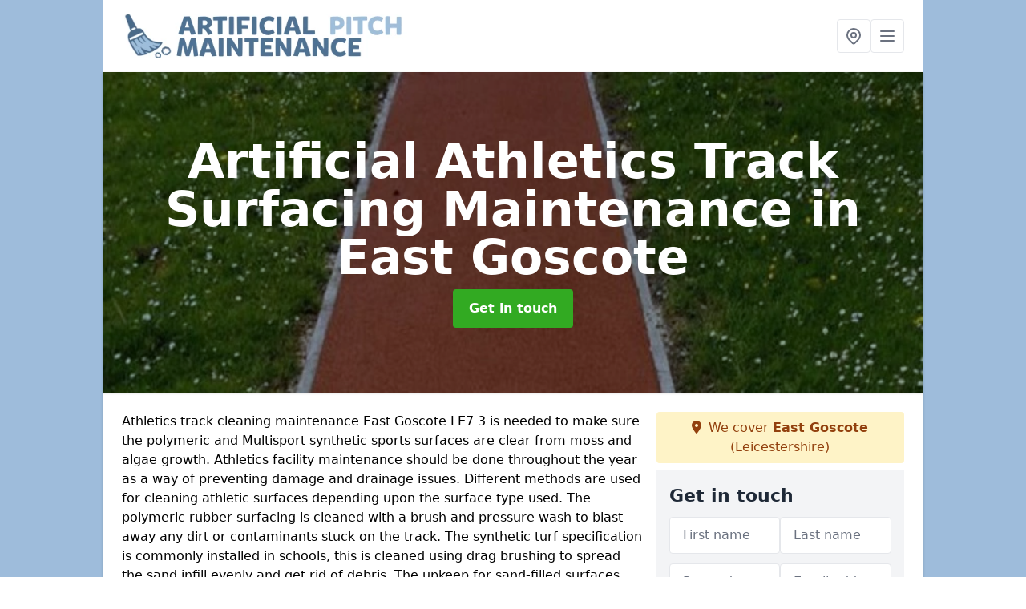

--- FILE ---
content_type: text/html; charset=UTF-8
request_url: https://www.artificialpitchmaintenance.co.uk/athletics/leicestershire/east-goscote
body_size: 8313
content:
<!DOCTYPE html>
<html lang="en">
    <head>
        <meta charset="utf-8">
        <meta name="viewport" content="width=device-width, initial-scale=1">
        <meta name="csrf-token" content="xQZVVWpqLrwmMFQmCopsWpneVmOJ9SLMqOS980cO">

        <title>Artificial Athletics Track Surfacing Maintenance in East Goscote</title>
        <meta name="description" content="Athletics tracks in East Goscote [POSTCODE] need cleaning, respraying, repairs and relining as part of regular maintenance in making sure the sprint straights, long jump runways and polymeric athletic surfaces are not slippery." />

        
        <link rel="canonical" href="https://www.artificialpitchmaintenance.co.uk/athletics/leicestershire/east-goscote">

                <link rel="stylesheet" href="/css/app.css?id=157a0fe50970dfab353deec9045421e3">
        <link rel="stylesheet" href="https://cdnjs.cloudflare.com/ajax/libs/font-awesome/6.4.0/css/all.min.css" integrity="sha512-iecdLmaskl7CVkqkXNQ/ZH/XLlvWZOJyj7Yy7tcenmpD1ypASozpmT/E0iPtmFIB46ZmdtAc9eNBvH0H/ZpiBw==" crossorigin="anonymous" referrerpolicy="no-referrer" />
                <link rel="icon" type="image/png" href="https://www.artificialpitchmaintenance.co.uk/tenancy/assets/1660742337_artificial-pitch-maintenance-icon.png" />
                <script>
  (function(i,s,o,g,r,a,m){i['GoogleAnalyticsObject']=r;i[r]=i[r]||function(){
  (i[r].q=i[r].q||[]).push(arguments)},i[r].l=1*new Date();a=s.createElement(o),
  m=s.getElementsByTagName(o)[0];a.async=1;a.src=g;m.parentNode.insertBefore(a,m)
  })(window,document,'script','//www.google-analytics.com/analytics.js','ga');

  ga('create', 'UA-124404820-1', 'auto');
  ga('send', 'pageview');

</script>

    <meta name="google-site-verification" content="IaJZjJOy6eRdRZXGVS8nH1fK71G2pzLqQyDsvthYwZU" />
    </head>
    <body class="font-sans antialiased">
        
    <div style="background-color: #9ebcdb" class="relative flex min-h-screen lg:px-0">

        <div class="container w-full md:max-w-5xl mx-auto v-cloak" id="app">

            <header class="bg-white">
    <div class="flex justify-between items-center px-6 py-3">
        <a href="/">
            <img class="max-h-14" src="https://www.artificialpitchmaintenance.co.uk/tenancy/assets/1660721514_FILE-20210901-0922ZXVAC1YFW6G5.png" loading="lazy">
        </a>
        <nav class="pl-6 py-3">
            <div class="flex items-center gap-2">
                                <div class="relative locations-dropdown">
                    <button type="button" class="locations-button p-2 bg-white rounded border hover:bg-gray-50" aria-label="Other locations">
                        <svg class="w-6 h-6 text-gray-500" fill="none" stroke="currentColor" stroke-linecap="round" stroke-linejoin="round" stroke-width="2" viewBox="0 0 24 24">
                            <path d="M17.657 16.657L13.414 20.9a1.998 1.998 0 01-2.827 0l-4.244-4.243a8 8 0 1111.314 0z"></path>
                            <path d="M15 11a3 3 0 11-6 0 3 3 0 016 0z"></path>
                        </svg>
                    </button>
                    <div class="locations-menu absolute right-0 mt-2 w-64 bg-white rounded-md shadow-lg z-50 hidden">
                        <div class="py-2">
                            <div class="px-4 py-2 border-b border-gray-200">
                                <p class="text-sm font-semibold text-gray-700">Other locations available</p>
                            </div>
                            <div class="max-h-96 overflow-y-auto">
                                <ul class="py-1">
                                                                                                                                                                        <li><a class="text-blue-800 hover:bg-gray-100 hover:text-blue-900 px-4 py-2 block text-sm" href="/athletics/leicestershire/newbold-verdon">Newbold Verdon</a></li>
                                                                                                                                                                                                                                                            <li><a class="text-blue-800 hover:bg-gray-100 hover:text-blue-900 px-4 py-2 block text-sm" href="/athletics/leicestershire/woolrooms">Woolrooms</a></li>
                                                                                                                                                                                                                                                            <li><a class="text-blue-800 hover:bg-gray-100 hover:text-blue-900 px-4 py-2 block text-sm" href="/athletics/leicestershire/desford">Desford</a></li>
                                                                                                                                                                                                                                                            <li><a class="text-blue-800 hover:bg-gray-100 hover:text-blue-900 px-4 py-2 block text-sm" href="/athletics/leicestershire/frolesworth">Frolesworth</a></li>
                                                                                                                                                                                                                                                            <li><a class="text-blue-800 hover:bg-gray-100 hover:text-blue-900 px-4 py-2 block text-sm" href="/athletics/leicestershire/clarendon-park">Clarendon Park</a></li>
                                                                                                                                                                                                                                                            <li><a class="text-blue-800 hover:bg-gray-100 hover:text-blue-900 px-4 py-2 block text-sm" href="/athletics/leicestershire/glenfield">Glenfield</a></li>
                                                                                                                                                                                                                                                            <li><a class="text-blue-800 hover:bg-gray-100 hover:text-blue-900 px-4 py-2 block text-sm" href="/athletics/leicestershire/horninghold">Horninghold</a></li>
                                                                                                                                                                                                                                                            <li><a class="text-blue-800 hover:bg-gray-100 hover:text-blue-900 px-4 py-2 block text-sm" href="/athletics/leicestershire/hallaton">Hallaton</a></li>
                                                                                                                                                                                                                                                            <li><a class="text-blue-800 hover:bg-gray-100 hover:text-blue-900 px-4 py-2 block text-sm" href="/athletics/leicestershire/burbage">Burbage</a></li>
                                                                                                                                                                                                                                                            <li><a class="text-blue-800 hover:bg-gray-100 hover:text-blue-900 px-4 py-2 block text-sm" href="/athletics/leicestershire/witherley">Witherley</a></li>
                                                                                                                                                                                                                                                            <li><a class="text-blue-800 hover:bg-gray-100 hover:text-blue-900 px-4 py-2 block text-sm" href="/athletics/leicestershire/asfordby">Asfordby</a></li>
                                                                                                                                                                                                                                                            <li><a class="text-blue-800 hover:bg-gray-100 hover:text-blue-900 px-4 py-2 block text-sm" href="/athletics/leicestershire/bitteswell">Bitteswell</a></li>
                                                                                                                                                                                                                                                            <li><a class="text-blue-800 hover:bg-gray-100 hover:text-blue-900 px-4 py-2 block text-sm" href="/athletics/leicestershire/burrough-on-the-hill">Burrough on the Hill</a></li>
                                                                                                                                                                                                                                                            <li><a class="text-blue-800 hover:bg-gray-100 hover:text-blue-900 px-4 py-2 block text-sm" href="/athletics/leicestershire/farm-town">Farm Town</a></li>
                                                                                                                                                                                                                                                            <li><a class="text-blue-800 hover:bg-gray-100 hover:text-blue-900 px-4 py-2 block text-sm" href="/athletics/leicestershire/barsby">Barsby</a></li>
                                                                                                                                                                                                                                                            <li><a class="text-blue-800 hover:bg-gray-100 hover:text-blue-900 px-4 py-2 block text-sm" href="/athletics/leicestershire/aston-flamville">Aston Flamville</a></li>
                                                                                                                                                                                                                                                            <li><a class="text-blue-800 hover:bg-gray-100 hover:text-blue-900 px-4 py-2 block text-sm" href="/athletics/leicestershire/king-street-buildings">King Street Buildings</a></li>
                                                                                                                                                                                                                                                            <li><a class="text-blue-800 hover:bg-gray-100 hover:text-blue-900 px-4 py-2 block text-sm" href="/athletics/leicestershire/wigston-harcourt">Wigston Harcourt</a></li>
                                                                                                                                                                                                                                                            <li><a class="text-blue-800 hover:bg-gray-100 hover:text-blue-900 px-4 py-2 block text-sm" href="/athletics/leicestershire/glooston">Glooston</a></li>
                                                                                                                                                                                                                                                            <li><a class="text-blue-800 hover:bg-gray-100 hover:text-blue-900 px-4 py-2 block text-sm" href="/athletics/leicestershire/sileby">Sileby</a></li>
                                                                                                                                                                                                                                                            <li><a class="text-blue-800 hover:bg-gray-100 hover:text-blue-900 px-4 py-2 block text-sm" href="/athletics/leicestershire/ragdale">Ragdale</a></li>
                                                                                                                                                                                                                                                            <li><a class="text-blue-800 hover:bg-gray-100 hover:text-blue-900 px-4 py-2 block text-sm" href="/athletics/leicestershire/knipton">Knipton</a></li>
                                                                                                                                                                                                                                                            <li><a class="text-blue-800 hover:bg-gray-100 hover:text-blue-900 px-4 py-2 block text-sm" href="/athletics/leicestershire/south-knighton">South Knighton</a></li>
                                                                                                                                                                                                                                                            <li><a class="text-blue-800 hover:bg-gray-100 hover:text-blue-900 px-4 py-2 block text-sm" href="/athletics/leicestershire/skeffington">Skeffington</a></li>
                                                                                                                                                                                                                                                            <li><a class="text-blue-800 hover:bg-gray-100 hover:text-blue-900 px-4 py-2 block text-sm" href="/athletics/leicestershire/long-whatton">Long Whatton</a></li>
                                                                                                                                                        </ul>
                            </div>
                        </div>
                    </div>
                </div>
                                <button class="mobile-menu-button p-2 bg-white rounded border">
                    <svg
                            class="w-6 h-6 text-gray-500"
                            x-show="!showMenu"
                            fill="none"
                            stroke-linecap="round"
                            stroke-linejoin="round"
                            stroke-width="2"
                            viewBox="0 0 24 24"
                            stroke="currentColor"
                    >
                        <path d="M4 6h16M4 12h16M4 18h16"></path>
                    </svg>
                </button>
            </div>
        </nav>
    </div>
    <div class="hidden mobile-menu bg-white w-full">
        <ul>
            <li><a href="/" class="text-gray-600 pl-4 hover:underline hover:text-gray-800 block py-2">Home</a></li>
                                                                            <li><a href="/3g-pitch" class="text-gray-700 font-semibold pl-4 py-2 hover:underline hover:text-gray-800 block">3G</a></li>
                                                                <li><a href="/4g-pitch" class="text-gray-700 font-semibold pl-4 py-2 hover:underline hover:text-gray-800 block">4G</a></li>
                                                                <li><a href="/artificial-hockey-turf-maintenance" class="text-gray-700 font-semibold pl-4 py-2 hover:underline hover:text-gray-800 block">Hockey</a></li>
                                                                <li><a href="/athletics" class="text-gray-700 font-semibold pl-4 py-2 hover:underline hover:text-gray-800 block">Athletics</a></li>
                                                                <li><a href="/football" class="text-gray-700 font-semibold pl-4 py-2 hover:underline hover:text-gray-800 block">Football</a></li>
                                                                <li><a href="/muga" class="text-gray-700 font-semibold pl-4 py-2 hover:underline hover:text-gray-800 block">MUGA</a></li>
                                                                <li><a href="/rejuvenation" class="text-gray-700 font-semibold pl-4 py-2 hover:underline hover:text-gray-800 block">Rejuvenation</a></li>
                                                                <li><a href="/rugby" class="text-gray-700 font-semibold pl-4 py-2 hover:underline hover:text-gray-800 block">Rugby</a></li>
                                                                <li><a href="/sand-dressed" class="text-gray-700 font-semibold pl-4 py-2 hover:underline hover:text-gray-800 block">Sand Dressed</a></li>
                                                                <li><a href="/sand-filled-pitch-maintenance" class="text-gray-700 font-semibold pl-4 py-2 hover:underline hover:text-gray-800 block">Sand Filled</a></li>
                                                    <li><a href="/contact" class="text-gray-600 pl-4 hover:underline hover:text-gray-800 block py-2">Contact</a></li>
        </ul>
    </div>
</header>
            <div class="bg-gray-200 overflow-hidden shadow p-6 min-h-200 md:min-h-300 lg:min-h-400 flex items-center justify-center relative">
    <div class="absolute inset-0">
                <img class="h-full w-full object-cover" loading="lazy" src="https://www.artificialpitchmaintenance.co.uk/tenancy/assets/1660739792_Long Jump Runway Athletics Surfaces Installation.jpg">
                <div class="absolute inset-0 bg-gray-400 mix-blend-multiply"></div>
    </div>
    <div class="block text-center text-white relative">
        <h1 class="text-4xl md:text-6xl font-bold">Artificial Athletics Track Surfacing Maintenance
                                        <span>in East Goscote</span>
                    </h1>
        <a href="/contact" style="background-color: #32aa22" class="inline-block mx-auto text-center w-auto rounded px-5 py-3 text-white font-bold">Get in touch</a>
    </div>
</div>
            <div class="bg-white dark:bg-gray-800 shadow p-6 block md:flex flex-wrap lg:flex-nowrap lg:space-x-4">
                <div class="lg:w-2/3 w-3/3 page_content">
                    <p>Athletics track cleaning maintenance East Goscote LE7 3 is needed to make sure the polymeric and Multisport synthetic sports surfaces are clear from moss and algae growth. Athletics facility maintenance should be done throughout the year as a way of preventing damage and drainage issues. Different methods are used for cleaning athletic surfaces depending upon the surface type used. The polymeric rubber surfacing is cleaned with a brush and pressure wash to blast away any dirt or contaminants stuck on the track. The synthetic turf specification is commonly installed in schools, this is cleaned using drag brushing to spread the sand infill evenly and get rid of debris. The upkeep for sand-filled surfaces <a target="_self" rel="" class="text-blue-600 underline" href="https://www.artificialpitchmaintenance.co.uk/sand-filled-pitch-maintenance/leicestershire/east-goscote"><u>https://www.artificialpitchmaintenance.co.uk/sand-filled-pitch-maintenance/leicestershire/east-goscote</u></a> will depend upon the condition of the facility but we can provide all the necessary information on costs.</p><p>Both athletic track specifications can have chemical treatments applied that stop moss and algae from growing on the surface. Build up of contaminants on the athletic tracks makes the surfacing become slippery and the owners have a duty of care to the athletes and children to make certain it is safe to play on. It is advisable to have a professional external maintenance contractor being proactive to keep the athletic track in pristine condition. We can offer help to clean and repair your running track surface with specialist preservation methods. Use our enquiry form to get in touch and we'll talk to you about the costs of completing upkeep services.</p><p><a href="/contact" style="background-color: #32aa22; color:#ffffff" class="block font-bold text-center w-full md:w-48 rounded py-3">Get in touch</a></p><h2>Maintenance of Athletics Polymeric Sports Surfaces</h2><p>Polymeric Athletics Surfaces are a perfect surfacing system for athletes if kept maintained and the upkeep of these athletics tracks is what keeps the rubberised surfacing in the best condition. If the maintenance is neglected then it is predicted the lifespan of the polymeric surfacing could be as little as half the lifespan prediction so when working out the costs, and prices of these professional maintenance visits you will work out that actually, it's a worthwhile investment in having proactive athletics track upkeep.</p><p>As part of regular maintenance, this would include any repairs to the polymeric surface and line marking because if surfaces are left damaged then they will quickly become larger and repairs should be reported the minute they are found otherwise the repair will increase significantly in size. A new coating of anti-slip paint can be applied as part of athletics track cleaning maintenance to improve performance and appearance. Clear line markings will then be added to give athletes an accurate running surface for training and events. We also offer services for other sports facilities like football pitches and hockey surface maintenance <a target="_self" rel="" class="text-blue-600 underline" href="https://www.artificialpitchmaintenance.co.uk/artificial-hockey-turf-maintenance/leicestershire/east-goscote"><u>https://www.artificialpitchmaintenance.co.uk/artificial-hockey-turf-maintenance/leicestershire/east-goscote</u></a> for a variety of flooring types.</p><h2>Maintaining Needlepunch Surfacing Near Me</h2><p>Needlepunch multisport synthetic carpet may also be used for athletic facilities. Maintaining needlepunch surfacing can be easy if you carry out regular upkeep rather than leaving it to become damaged and worn out. Multisport synthetic carpets can be rejuvenated to prevent flooding and waterlogging. To learn more about rejuvenation please click here <a target="_self" rel="" class="text-blue-600 underline" href="https://www.artificialpitchmaintenance.co.uk/rejuvenation/leicestershire/east-goscote"><u>https://www.artificialpitchmaintenance.co.uk/rejuvenation/leicestershire/east-goscote</u></a>. During rejuvenation, the sand infill is taken out and cleaned or replaced with a new infill and is then distributed over the surfacing. Drag brushing is highly recommended to help prevent contamination of the court. Regular drag brushing will allow you to redistribute the sand infill which can also improve performance qualities.&amp;nbsp;</p><p>For more information on maintaining needlepunch surfacing in East Goscote LE7 3 and surrounding areas, and the costs to carry out this servicing, please fill in our contact form and we will get back to you.</p><h2>How to Maintain a Long Jump Runway Near Me</h2><ul><li><p>Brush dirt and debris off the runway</p></li><li><p>Pressure wash the surface to remove tough dirt</p></li><li><p>Apply a chemical treatment to prevent moss and algae</p></li><li><p>Inspect the surface for waterlogging and damages</p></li><li><p>Repair the surfacing as soon as possible to prevent costly repairs</p></li></ul><p>The long jump and even triple jump runways call for minor servicing once built. We strongly suggest you sweep debris and dirt off the runway in order to avoid contaminants becoming caught within the pores, moreover covering up the sand pit area helps to keep it clean and safe. Sand pit area covers might be supplied, which consist of a plastic sheet together with metal poles at the edges to help keep it in place. Preservation techniques can be designed to make sure the runway is safe to use; this is significant, especially for schools in an effort to make sure that the children aren't getting hurt. We also offer an entire cleaning service for you to keep on top of your facility and help to keep it appearing like new. Upkeep service costs will differ with respect to the size of the athletic facility, the area along with the workload that is required. The upkeep service method is recommended to help keep the facility in good shape and extend its lifespan of the facility.</p><p><a href="/contact" style="background-color: #32aa22; color:#ffffff" class="block font-bold text-center w-full md:w-48 rounded py-3">Get in touch</a></p><h2>Other Services We Offer</h2><ul><li><p>Artificial Football Pitch Maintenance in East Goscote - <a target="_self" rel="" class="text-blue-600 underline" href="https://www.artificialpitchmaintenance.co.uk/football/leicestershire/east-goscote"><u>https://www.artificialpitchmaintenance.co.uk/football/leicestershire/east-goscote</u></a></p></li><li><p>Artificial Hockey Turf Maintenance in East Goscote - <a target="_self" rel="" class="text-blue-600 underline" href="https://www.artificialpitchmaintenance.co.uk/artificial-hockey-turf-maintenance/leicestershire/east-goscote"><u>https://www.artificialpitchmaintenance.co.uk/artificial-hockey-turf-maintenance/leicestershire/east-goscote</u></a></p></li><li><p>Artificial Rugby Surface Maintenance in East Goscote - <a target="_self" rel="" class="text-blue-600 underline" href="https://www.artificialpitchmaintenance.co.uk/rugby/leicestershire/east-goscote"><u>https://www.artificialpitchmaintenance.co.uk/rugby/leicestershire/east-goscote</u></a></p></li><li><p>3G Pitch Surface Maintenance in East Goscote - <a target="_self" rel="" class="text-blue-600 underline" href="https://www.artificialpitchmaintenance.co.uk/3g-pitch/leicestershire/east-goscote"><u>https://www.artificialpitchmaintenance.co.uk/3g-pitch/leicestershire/east-goscote</u></a></p></li><li><p>4G Astroturf Maintenance in East Goscote - <a target="_self" rel="" class="text-blue-600 underline" href="https://www.artificialpitchmaintenance.co.uk/4g-pitch/leicestershire/east-goscote"><u>https://www.artificialpitchmaintenance.co.uk/4g-pitch/leicestershire/east-goscote</u></a></p></li><li><p>Astroturf MUGA Pitch Maintenance in East Goscote - <a target="_self" rel="" class="text-blue-600 underline" href="https://www.artificialpitchmaintenance.co.uk/muga/leicestershire/east-goscote"><u>https://www.artificialpitchmaintenance.co.uk/muga/leicestershire/east-goscote</u></a></p></li><li><p>Sand Dressed Pitch Maintenance in East Goscote - <a target="_self" rel="" class="text-blue-600 underline" href="https://www.artificialpitchmaintenance.co.uk/sand-dressed/leicestershire/east-goscote"><u>https://www.artificialpitchmaintenance.co.uk/sand-dressed/leicestershire/east-goscote</u></a></p></li><li><p>Sand Filled Pitch Maintenance in East Goscote - <a target="_self" rel="" class="text-blue-600 underline" href="https://www.artificialpitchmaintenance.co.uk/sand-filled-pitch-maintenance/leicestershire/east-goscote"><u>https://www.artificialpitchmaintenance.co.uk/sand-filled-pitch-maintenance/leicestershire/east-goscote</u></a></p></li><li><p>Astroturf Rejuvenation Cleaning Maintenance in East Goscote - <a target="_self" rel="" class="text-blue-600 underline" href="https://www.artificialpitchmaintenance.co.uk/rejuvenation/leicestershire/east-goscote"><u>https://www.artificialpitchmaintenance.co.uk/rejuvenation/leicestershire/east-goscote</u></a></p></li></ul><img src="https://www.artificialpitchmaintenance.co.uk/tenancy/assets/1660737876_artificial-pitch-maintenance-company.png" alt="Artificial Athletics Track Surfacing Maintenance in East Midlands"><h2>Athletics Facility Repairs in East Goscote</h2><p>Should an athletics track in East Goscote or surrounding areas, come to the end of its lifespan and be in need of a resurfacing then this is also a simple process to carry out in replacing the full facility. The rip-up and removal will be done within a few days and then resurfaced within a week after the removal which shouldn't affect too many athletic events.</p><p>Please fill in our contact form for further details, costs, prices and specifications of the athletics track cleaning maintenance in East Goscote LE7 3 where we will be able to assist you with everything you need.</p><p><a href="/contact" style="background-color: #32aa22; color:#ffffff" class="block font-bold text-center w-full md:w-48 rounded py-3">Get in touch</a></p>
                </div>
                <div class="lg:w-1/3 w-3/3 sticky top-0 h-full">
                                                            <p class="rounded bg-yellow-100 pb-2 p-2 mb-2 text-yellow-800 text-center"><i class="fa-solid fa-location-dot mr-1"></i> We cover <span class="font-bold">East Goscote</span> (Leicestershire)</p>
                                        <div class="p-4 bg-gray-100">
                        <h2 class="text-gray-800">Get in touch</h2>
<form class="m-auto" id="contact-form" method="post" action="https://www.artificialpitchmaintenance.co.uk/contact">
    <input type="hidden" name="_token" value="xQZVVWpqLrwmMFQmCopsWpneVmOJ9SLMqOS980cO">    <div id="my_name_9hG5QCSGEr15OW5Q_wrap" style="display: none" aria-hidden="true">
        <input id="my_name_9hG5QCSGEr15OW5Q"
               name="my_name_9hG5QCSGEr15OW5Q"
               type="text"
               value=""
                              autocomplete="nope"
               tabindex="-1">
        <input name="valid_from"
               type="text"
               value="[base64]"
                              autocomplete="off"
               tabindex="-1">
    </div>
            <div class="flex gap-2">
        <div id="my_name_dVzCZuU28MzausRF_wrap" style="display: none" aria-hidden="true">
        <input id="my_name_dVzCZuU28MzausRF"
               name="my_name_dVzCZuU28MzausRF"
               type="text"
               value=""
                              autocomplete="nope"
               tabindex="-1">
        <input name="valid_from"
               type="text"
               value="[base64]"
                              autocomplete="off"
               tabindex="-1">
    </div>
        <div class="w-full md:w-1/2">
            <input id="first_name" name="first_name" value="" class=" appearance-none block w-full bg-white text-gray-600 border border-gray-200 rounded py-3 px-4 mb-3 leading-tight focus:outline-none focus:bg-white" type="text" placeholder="First name">
                    </div>
        <div class="w-full md:w-1/2">
            <input id="last_name" name="last_name" value="" class=" appearance-none block w-full bg-white text-gray-600 border border-gray-200 rounded py-3 px-4 mb-3 leading-tight focus:outline-none focus:bg-white" type="text" placeholder="Last name">
                    </div>
    </div>
    <div class="flex gap-2">
        <div class="w-full md:w-1/2">
            <input id="postcode" name="postcode" value="" class=" appearance-none block w-full bg-white text-gray-600 border border-gray-200 rounded py-3 px-4 mb-3 leading-tight focus:outline-none focus:bg-white" type="text" placeholder="Postcode">
                    </div>
        <div class="w-full md:w-1/2">
            <input id="email" name="email" value="" class=" appearance-none block w-full bg-white text-gray-600 border border-gray-200 rounded py-3 px-4 mb-3 leading-tight focus:outline-none focus:bg-white" type="text" placeholder="Email address">
                    </div>
    </div>
    <div class="flex gap-2">
        <div class="w-full">
            <input id="phone" name="phone" value="" class=" appearance-none block w-full bg-white text-gray-600 border border-gray-200 rounded py-3 px-4 mb-3 leading-tight focus:outline-none focus:bg-white" type="text" placeholder="Phone number">
                    </div>
    </div>
    <div class="flex">
        <div class="w-full">
            <textarea id="message" name="message" class=" appearance-none block w-full bg-white text-gray-600 border border-gray-200 rounded py-3 px-4 mb-3 leading-tight focus:outline-none focus:bg-white" type="text" placeholder="Your message"></textarea>
            <p class="text-gray-600 text-xs font-medium italic">We aim to get back to you in 1 working day.</p>
                    </div>
    </div>
    <button type="submit" class="bg-blue-500 hover:bg-blue-700 text-white w-full font-bold py-2 px-4 rounded">
        Send message
    </button>
</form>
                    </div>
                    <hr class="mb-4">
                    <div class="p-4 rounded bg-gray-100">
                        <h2>Skip to</h2>
                        <toc></toc>
                    </div>
                    <div class="mt-6">
                        <div class="mt-4 pt-4 border-t">
    <h2>Gallery</h2>
    <div class="grid grid-cols-2 gap-2">
                    <img class="rounded" loading="lazy" src="https://www.artificialpitchmaintenance.co.uk/tenancy/assets/1660739686_hockey-pitch.jpg" alt="Artificial Athletics Track Surfacing Maintenance 0">
                    <img class="rounded" loading="lazy" src="https://www.artificialpitchmaintenance.co.uk/tenancy/assets/1660739686_4g-pitch.jpg" alt="Artificial Athletics Track Surfacing Maintenance 1">
                    <img class="rounded" loading="lazy" src="https://www.artificialpitchmaintenance.co.uk/tenancy/assets/1660739686_artificial_football_pitch.jpg" alt="Artificial Athletics Track Surfacing Maintenance 2">
                    <img class="rounded" loading="lazy" src="https://www.artificialpitchmaintenance.co.uk/tenancy/assets/1660739686_sand-filled.JPG" alt="Artificial Athletics Track Surfacing Maintenance 3">
                    <img class="rounded" loading="lazy" src="https://www.artificialpitchmaintenance.co.uk/tenancy/assets/1660739686_sand-dressed.JPG" alt="Artificial Athletics Track Surfacing Maintenance 4">
                    <img class="rounded" loading="lazy" src="https://www.artificialpitchmaintenance.co.uk/tenancy/assets/1660739686_muga.jpg" alt="Artificial Athletics Track Surfacing Maintenance 5">
                    <img class="rounded" loading="lazy" src="https://www.artificialpitchmaintenance.co.uk/tenancy/assets/1660739686_rejuvenation.JPG" alt="Artificial Athletics Track Surfacing Maintenance 6">
                    <img class="rounded" loading="lazy" src="https://www.artificialpitchmaintenance.co.uk/tenancy/assets/1660739686_football.JPG" alt="Artificial Athletics Track Surfacing Maintenance 7">
            </div>
</div>
                    </div>
                </div>
            </div>

        </div>
    </div>

        <div style="background-color: #9ebcdb">
    <div class="container w-full md:max-w-5xl mx-auto p-4 lg:flex lg:flex-wrap lg:justify-between bg-gray-200">
        <div class="lg:flex-1 lg:min-w-[200px] mb-4 lg:mb-0">
            <h2>Pages</h2>

            <ul>
                
                    
                
                                            <li><a href="/leicestershire/east-goscote" class="text-gray-900 hover:underline hover:text-gray-800">Artificial Turf Sport Surfacing Maintenance in East Goscote</a></li>
                                    
                    
                
                                            <li><a href="/3g-pitch/leicestershire/east-goscote" class="text-gray-900 hover:underline hover:text-gray-800">3G Pitch in East Goscote</a></li>
                                    
                    
                
                                            <li><a href="/4g-pitch/leicestershire/east-goscote" class="text-gray-900 hover:underline hover:text-gray-800">4G Pitch in East Goscote</a></li>
                                    
                    
                
                                            <li><a href="/artificial-hockey-turf-maintenance/leicestershire/east-goscote" class="text-gray-900 hover:underline hover:text-gray-800">Artificial Hockey Turf Maintenance in East Goscote</a></li>
                                    
                    
                
                                            <li><a href="/athletics/leicestershire/east-goscote" class="text-gray-900 hover:underline hover:text-gray-800">Athletics in East Goscote</a></li>
                                    
                    
                
                                            <li><a href="/football/leicestershire/east-goscote" class="text-gray-900 hover:underline hover:text-gray-800">Football in East Goscote</a></li>
                                    
                    
                
                                            <li><a href="/muga/leicestershire/east-goscote" class="text-gray-900 hover:underline hover:text-gray-800">MUGA in East Goscote</a></li>
                                    
                    
                
                                            <li><a href="/rejuvenation/leicestershire/east-goscote" class="text-gray-900 hover:underline hover:text-gray-800">Rejuvenation in East Goscote</a></li>
                                    
                    
                
                                            <li><a href="/rugby/leicestershire/east-goscote" class="text-gray-900 hover:underline hover:text-gray-800">Rugby in East Goscote</a></li>
                                    
                    
                
                                            <li><a href="/sand-dressed/leicestershire/east-goscote" class="text-gray-900 hover:underline hover:text-gray-800">Sand Dressed in East Goscote</a></li>
                                    
                    
                
                                            <li><a href="/sand-filled-pitch-maintenance/leicestershire/east-goscote" class="text-gray-900 hover:underline hover:text-gray-800">Sand Filled Pitch Maintenance in East Goscote</a></li>
                                    
                
                <li><a href="/contact" class="text-gray-900 hover:underline hover:text-gray-800">Contact</a></li>

                            </ul>
        </div>
        <div class="lg:flex-1 lg:min-w-[200px] mb-4 lg:mb-0">
            <h2>Legal information</h2>
<ul>
                </ul>
        </div>
        <div class="lg:flex-1 lg:min-w-[200px] mb-4 lg:mb-0">
            <h2>Social links</h2>
            <div class="flex flex-wrap space-x-3">
            <a href="" target="_blank" rel="nofollow">
            <svg class="w-4" role="img" viewBox="0 0 24 24" xmlns="http://www.w3.org/2000/svg"><title>Facebook</title><path d="M24 12.073c0-6.627-5.373-12-12-12s-12 5.373-12 12c0 5.99 4.388 10.954 10.125 11.854v-8.385H7.078v-3.47h3.047V9.43c0-3.007 1.792-4.669 4.533-4.669 1.312 0 2.686.235 2.686.235v2.953H15.83c-1.491 0-1.956.925-1.956 1.874v2.25h3.328l-.532 3.47h-2.796v8.385C19.612 23.027 24 18.062 24 12.073z"/></svg>
        </a>
    
            <a href="https://twitter.com/pitchrepair" target="_blank" rel="nofollow">
            <svg class="w-4" role="img" viewBox="0 0 24 24" xmlns="http://www.w3.org/2000/svg"><title>Twitter</title><path d="M23.953 4.57a10 10 0 01-2.825.775 4.958 4.958 0 002.163-2.723c-.951.555-2.005.959-3.127 1.184a4.92 4.92 0 00-8.384 4.482C7.69 8.095 4.067 6.13 1.64 3.162a4.822 4.822 0 00-.666 2.475c0 1.71.87 3.213 2.188 4.096a4.904 4.904 0 01-2.228-.616v.06a4.923 4.923 0 003.946 4.827 4.996 4.996 0 01-2.212.085 4.936 4.936 0 004.604 3.417 9.867 9.867 0 01-6.102 2.105c-.39 0-.779-.023-1.17-.067a13.995 13.995 0 007.557 2.209c9.053 0 13.998-7.496 13.998-13.985 0-.21 0-.42-.015-.63A9.935 9.935 0 0024 4.59z"/></svg>
        </a>
    
    
            <a href="https://www.pinterest.com/pitchrepair/" target="_blank" rel="nofollow">
            <svg class="w-4" role="img" viewBox="0 0 24 24" xmlns="http://www.w3.org/2000/svg"><title>Pinterest</title><path d="M12.017 0C5.396 0 .029 5.367.029 11.987c0 5.079 3.158 9.417 7.618 11.162-.105-.949-.199-2.403.041-3.439.219-.937 1.406-5.957 1.406-5.957s-.359-.72-.359-1.781c0-1.663.967-2.911 2.168-2.911 1.024 0 1.518.769 1.518 1.688 0 1.029-.653 2.567-.992 3.992-.285 1.193.6 2.165 1.775 2.165 2.128 0 3.768-2.245 3.768-5.487 0-2.861-2.063-4.869-5.008-4.869-3.41 0-5.409 2.562-5.409 5.199 0 1.033.394 2.143.889 2.741.099.12.112.225.085.345-.09.375-.293 1.199-.334 1.363-.053.225-.172.271-.401.165-1.495-.69-2.433-2.878-2.433-4.646 0-3.776 2.748-7.252 7.92-7.252 4.158 0 7.392 2.967 7.392 6.923 0 4.135-2.607 7.462-6.233 7.462-1.214 0-2.354-.629-2.758-1.379l-.749 2.848c-.269 1.045-1.004 2.352-1.498 3.146 1.123.345 2.306.535 3.55.535 6.607 0 11.985-5.365 11.985-11.987C23.97 5.39 18.592.026 11.985.026L12.017 0z"/></svg>
        </a>
    
            <a href="https://www.youtube.com/channel/UChfP16V0GUr51zeqcSWyOHg/about" target="_blank" rel="nofollow">
            <svg class="w-4" role="img" viewBox="0 0 24 24" xmlns="http://www.w3.org/2000/svg"><title>YouTube</title><path d="M23.498 6.186a3.016 3.016 0 0 0-2.122-2.136C19.505 3.545 12 3.545 12 3.545s-7.505 0-9.377.505A3.017 3.017 0 0 0 .502 6.186C0 8.07 0 12 0 12s0 3.93.502 5.814a3.016 3.016 0 0 0 2.122 2.136c1.871.505 9.376.505 9.376.505s7.505 0 9.377-.505a3.015 3.015 0 0 0 2.122-2.136C24 15.93 24 12 24 12s0-3.93-.502-5.814zM9.545 15.568V8.432L15.818 12l-6.273 3.568z"/></svg>
        </a>
    
            <a href="https://artificialpitchmaintenanceuk.tumblr.com/" target="_blank" rel="nofollow">
            <svg class="w-4" role="img" viewBox="0 0 24 24" xmlns="http://www.w3.org/2000/svg"><title>Tumblr</title><path d="M14.563 24c-5.093 0-7.031-3.756-7.031-6.411V9.747H5.116V6.648c3.63-1.313 4.512-4.596 4.71-6.469C9.84.051 9.941 0 9.999 0h3.517v6.114h4.801v3.633h-4.82v7.47c.016 1.001.375 2.371 2.207 2.371h.09c.631-.02 1.486-.205 1.936-.419l1.156 3.425c-.436.636-2.4 1.374-4.156 1.404h-.178l.011.002z"/></svg>
        </a>
    </div>
        </div>
            </div>
    </div>

        <script src="/js/web.js?id=6ea596b72bae0e13524e40ee803b34a1"></script>
    <script defer src="https://static.cloudflareinsights.com/beacon.min.js/vcd15cbe7772f49c399c6a5babf22c1241717689176015" integrity="sha512-ZpsOmlRQV6y907TI0dKBHq9Md29nnaEIPlkf84rnaERnq6zvWvPUqr2ft8M1aS28oN72PdrCzSjY4U6VaAw1EQ==" data-cf-beacon='{"version":"2024.11.0","token":"5e64e9bda0ff4f379e02f526a9d5fac0","r":1,"server_timing":{"name":{"cfCacheStatus":true,"cfEdge":true,"cfExtPri":true,"cfL4":true,"cfOrigin":true,"cfSpeedBrain":true},"location_startswith":null}}' crossorigin="anonymous"></script>
</body>
</html>
